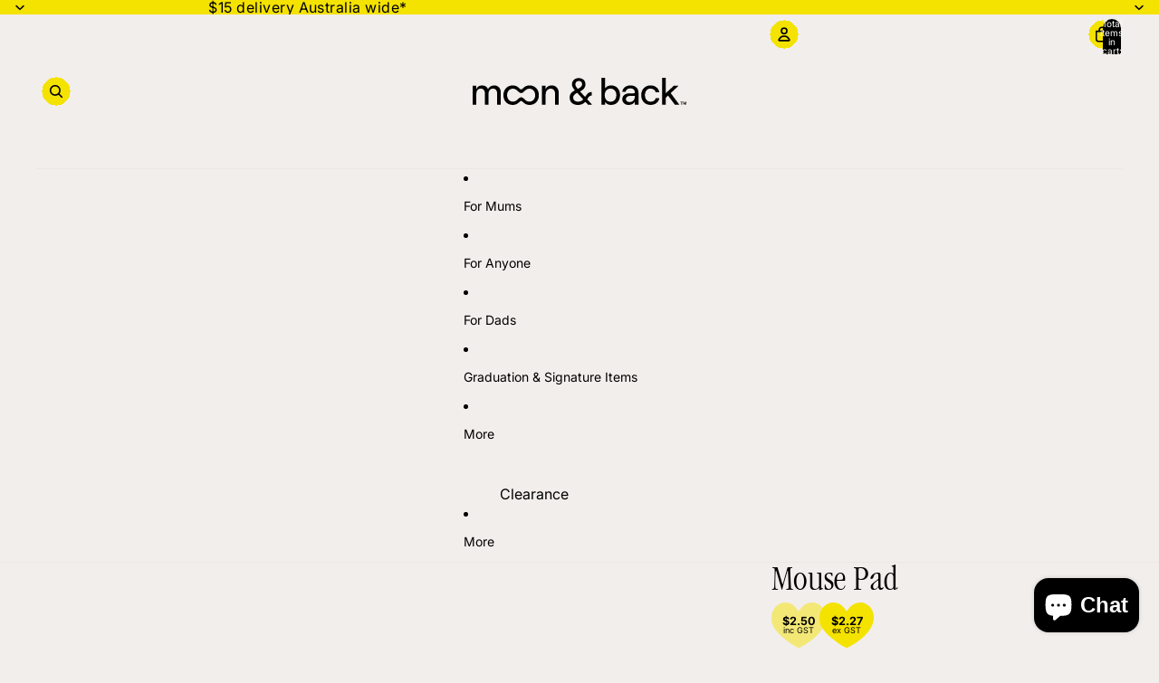

--- FILE ---
content_type: image/svg+xml
request_url: https://moonandback.au/cdn/shop/files/BM-Logo.svg?height=30&v=1702349645
body_size: 449
content:
<?xml version="1.0" encoding="utf-8"?>
<!-- Generator: Adobe Illustrator 27.0.1, SVG Export Plug-In . SVG Version: 6.00 Build 0)  -->
<svg version="1.1" id="Layer_1" xmlns="http://www.w3.org/2000/svg" xmlns:xlink="http://www.w3.org/1999/xlink" x="0px" y="0px"
	 viewBox="0 0 841.9 106.7" style="enable-background:new 0 0 841.9 106.7;" xml:space="preserve">
<style type="text/css">
	.st0{fill:#010101;}
</style>
<g>
	<path class="st0" d="M0,31.1h14.3v13.3c3.1-8.4,11.1-14.5,22-14.5c12.1,0,21.1,5.5,24,15.2c3-8.4,12.7-15.2,24.2-15.2
		c16.1,0,26.1,11.1,26.1,28.3v47.2H96.3V62.3c0-11.8-5.9-19.8-15.8-19.8c-11.4,0-18.1,8-18.1,19.8v43.2H48.1V62.3
		c0-11.8-5.9-19.8-15.6-19.8c-11.4,0-18.1,8-18.1,19.8v43.2H0V31.1z"/>
	<path class="st0" d="M120.9,68.3c0-22.1,14.8-38.4,36.7-38.4c21.1,0,26.6,15.8,33.2,15.8c6.5,0,11.9-15.8,33.2-15.8
		c21.8,0,36.6,16.2,36.6,38.4c0,22.1-14.8,38.4-36.6,38.4c-21.2,0-26.7-15.8-33.2-15.8c-6.6,0-12.1,15.8-33.2,15.8
		C135.7,106.7,120.9,90.4,120.9,68.3z M158.7,93.8c16.4,0,21.2-17.3,32.2-17.3c10.8,0,15.6,17.3,32.2,17.3c13.7,0,23-10.6,23-25.5
		c0-14.9-9.3-25.5-23-25.5c-16.5,0-21.4,17.3-32.2,17.3c-10.9,0-15.8-17.3-32.2-17.3c-13.9,0-23.2,10.6-23.2,25.5
		C135.5,83.2,144.8,93.8,158.7,93.8z"/>
	<path class="st0" d="M273,31.1h14.3v13.1c4-9.3,12.8-14.3,23.9-14.3c16.8,0,27.7,12.1,27.7,29.8v45.7h-14.3V62.6
		c0-11.8-6.9-19.8-17.4-19.8c-11.7,0-19.9,9.4-19.9,22.4v40.3H273V31.1z"/>
	<path class="st0" d="M381.8,77.2c0-14.9,9.9-22.3,20.8-28c-6.3-7.2-11.7-15.2-11.7-23c0-14.9,10.9-25.1,26.7-25.1
		c15.6,0,26.6,9.9,26.6,24.2c0,15.2-10.3,22.6-21.4,28.3l19.8,21.7l5.3-7.2c6.6-10.6,13.6-12.1,21.1-12.1v13.6
		c-6.3,0-11.4,4-14.2,8.6l-3.8,6.3l19.3,21.1h-16.1l-10.3-11.2c-8.3,8.9-18.7,12.4-29.2,12.4C394.7,106.7,381.8,95.6,381.8,77.2z
		 M414.7,94c6.6,0,14.3-2.2,20.7-9l-23.8-26c-8.9,4.6-15.9,9.4-15.9,18.3C395.6,87.8,402.7,94,414.7,94z M413.8,43.5
		c9.4-4.6,17.3-9.4,17.3-18.4c0-7.5-5.5-12.7-13.4-12.7c-8,0-13.4,5.6-13.4,13.6C404.2,31.7,409.2,38.2,413.8,43.5z"/>
	<path class="st0" d="M521.2,94.4v11.1h-14.3V0h14.3v42c4.3-7.2,13.3-12.1,23.5-12.1c22.7,0,35.6,16.2,35.6,38.4
		c0,22.1-12.8,38.4-35.7,38.4C534.6,106.7,525.4,101.8,521.2,94.4z M542.9,94.1c13.7,0,22.9-10.3,22.9-25.8
		c0-15.5-9.1-25.8-22.9-25.8C529,42.5,520,52.8,520,68.3C520,83.8,529,94.1,542.9,94.1z"/>
	<path class="st0" d="M589.3,84.2c0-14.3,11.4-23.2,28.9-23.2h15.5c3.4,0,5-1.8,5-4.4c0-9-6.5-15.2-18-15.2
		c-10.3,0-17.9,6.5-18.3,14h-13.3c1.2-14.6,14.5-25.5,32-25.5c19.2,0,31.9,11.1,31.9,27.6v47.9h-14.3V93.4
		c-3.5,8.1-13,13.3-24.2,13.3C599.4,106.7,589.3,97.5,589.3,84.2z M617.4,95.3c13.6,0,21.4-8.7,21.4-22.4v-1.8h-19.2
		c-9.7,0-16.1,5-16.1,12.8C603.5,90.7,609.1,95.3,617.4,95.3z"/>
	<path class="st0" d="M663.7,68.3c0-20.5,13.4-38.4,36.7-38.4c17.4,0,32.5,10.3,34.5,27.1h-14.3c-1.3-8.4-9.7-14.6-19.9-14.6
		c-14.8,0-22.1,11.5-22.1,25.8c0,14.3,7.5,25.8,22.3,25.8c10.2,0,17.6-5.3,19.9-13.7h14.2c-2.4,15.6-15.5,26.3-34.5,26.3
		C677.1,106.7,663.7,88.8,663.7,68.3z"/>
	<path class="st0" d="M745.8,0h14.5v60.8l32.3-29.7h18.6l-31.3,29.1l34.1,45.3h-17.7l-26.7-35.6l-9.3,8.6v27h-14.5V0z"/>
</g>
<g>
	<path class="st0" d="M818.7,93.9h9.3v2.2h-3.4v9.3h-2.5v-9.3h-3.4V93.9z M829.7,93.9h2.9l3.2,8l3.2-8h2.8v11.5h-2.4v-7l-2.8,7h-1.8
		l-2.8-7v7h-2.4V93.9z"/>
</g>
</svg>
